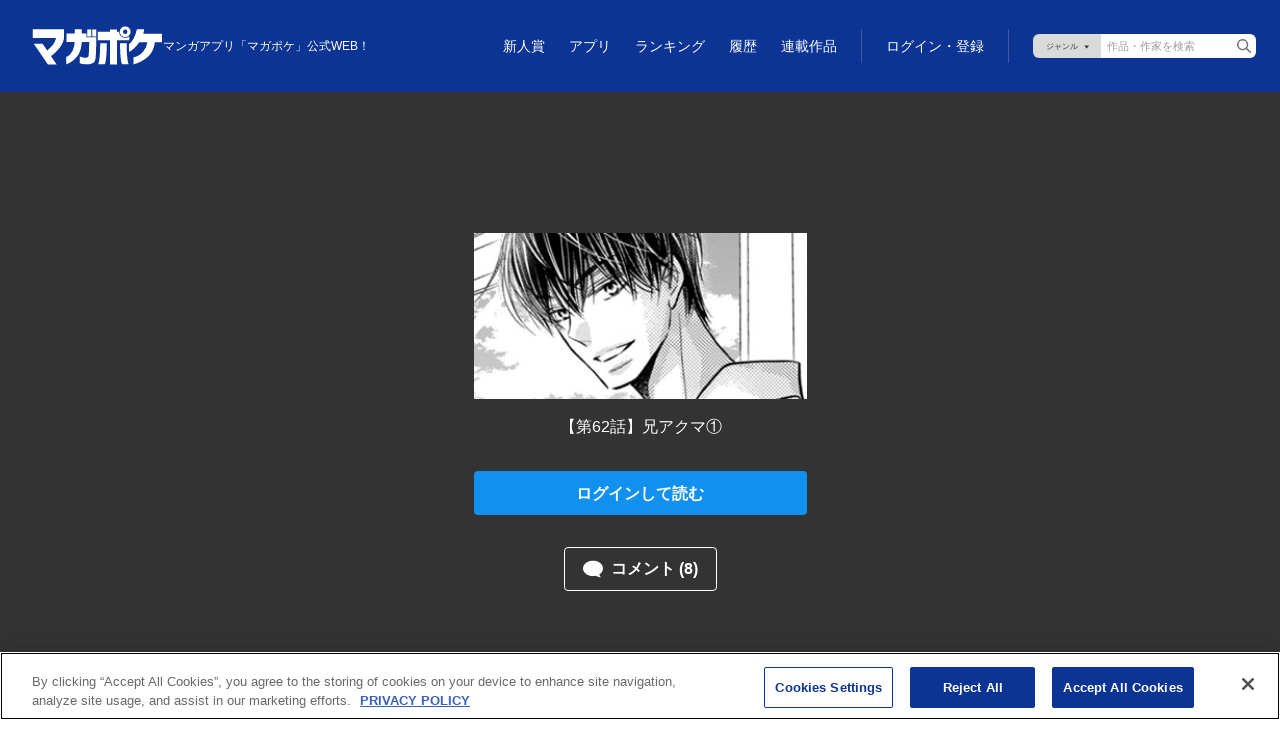

--- FILE ---
content_type: text/html; charset=utf-8
request_url: https://www.google.com/recaptcha/api2/anchor?ar=1&k=6LfMerMqAAAAALJx-63lZvT5jYe9dFDi7nGkXd0x&co=aHR0cHM6Ly9wb2NrZXQuc2hvbmVubWFnYXppbmUuY29tOjQ0Mw..&hl=en&v=PoyoqOPhxBO7pBk68S4YbpHZ&size=invisible&anchor-ms=20000&execute-ms=30000&cb=363y4xwldd82
body_size: 48855
content:
<!DOCTYPE HTML><html dir="ltr" lang="en"><head><meta http-equiv="Content-Type" content="text/html; charset=UTF-8">
<meta http-equiv="X-UA-Compatible" content="IE=edge">
<title>reCAPTCHA</title>
<style type="text/css">
/* cyrillic-ext */
@font-face {
  font-family: 'Roboto';
  font-style: normal;
  font-weight: 400;
  font-stretch: 100%;
  src: url(//fonts.gstatic.com/s/roboto/v48/KFO7CnqEu92Fr1ME7kSn66aGLdTylUAMa3GUBHMdazTgWw.woff2) format('woff2');
  unicode-range: U+0460-052F, U+1C80-1C8A, U+20B4, U+2DE0-2DFF, U+A640-A69F, U+FE2E-FE2F;
}
/* cyrillic */
@font-face {
  font-family: 'Roboto';
  font-style: normal;
  font-weight: 400;
  font-stretch: 100%;
  src: url(//fonts.gstatic.com/s/roboto/v48/KFO7CnqEu92Fr1ME7kSn66aGLdTylUAMa3iUBHMdazTgWw.woff2) format('woff2');
  unicode-range: U+0301, U+0400-045F, U+0490-0491, U+04B0-04B1, U+2116;
}
/* greek-ext */
@font-face {
  font-family: 'Roboto';
  font-style: normal;
  font-weight: 400;
  font-stretch: 100%;
  src: url(//fonts.gstatic.com/s/roboto/v48/KFO7CnqEu92Fr1ME7kSn66aGLdTylUAMa3CUBHMdazTgWw.woff2) format('woff2');
  unicode-range: U+1F00-1FFF;
}
/* greek */
@font-face {
  font-family: 'Roboto';
  font-style: normal;
  font-weight: 400;
  font-stretch: 100%;
  src: url(//fonts.gstatic.com/s/roboto/v48/KFO7CnqEu92Fr1ME7kSn66aGLdTylUAMa3-UBHMdazTgWw.woff2) format('woff2');
  unicode-range: U+0370-0377, U+037A-037F, U+0384-038A, U+038C, U+038E-03A1, U+03A3-03FF;
}
/* math */
@font-face {
  font-family: 'Roboto';
  font-style: normal;
  font-weight: 400;
  font-stretch: 100%;
  src: url(//fonts.gstatic.com/s/roboto/v48/KFO7CnqEu92Fr1ME7kSn66aGLdTylUAMawCUBHMdazTgWw.woff2) format('woff2');
  unicode-range: U+0302-0303, U+0305, U+0307-0308, U+0310, U+0312, U+0315, U+031A, U+0326-0327, U+032C, U+032F-0330, U+0332-0333, U+0338, U+033A, U+0346, U+034D, U+0391-03A1, U+03A3-03A9, U+03B1-03C9, U+03D1, U+03D5-03D6, U+03F0-03F1, U+03F4-03F5, U+2016-2017, U+2034-2038, U+203C, U+2040, U+2043, U+2047, U+2050, U+2057, U+205F, U+2070-2071, U+2074-208E, U+2090-209C, U+20D0-20DC, U+20E1, U+20E5-20EF, U+2100-2112, U+2114-2115, U+2117-2121, U+2123-214F, U+2190, U+2192, U+2194-21AE, U+21B0-21E5, U+21F1-21F2, U+21F4-2211, U+2213-2214, U+2216-22FF, U+2308-230B, U+2310, U+2319, U+231C-2321, U+2336-237A, U+237C, U+2395, U+239B-23B7, U+23D0, U+23DC-23E1, U+2474-2475, U+25AF, U+25B3, U+25B7, U+25BD, U+25C1, U+25CA, U+25CC, U+25FB, U+266D-266F, U+27C0-27FF, U+2900-2AFF, U+2B0E-2B11, U+2B30-2B4C, U+2BFE, U+3030, U+FF5B, U+FF5D, U+1D400-1D7FF, U+1EE00-1EEFF;
}
/* symbols */
@font-face {
  font-family: 'Roboto';
  font-style: normal;
  font-weight: 400;
  font-stretch: 100%;
  src: url(//fonts.gstatic.com/s/roboto/v48/KFO7CnqEu92Fr1ME7kSn66aGLdTylUAMaxKUBHMdazTgWw.woff2) format('woff2');
  unicode-range: U+0001-000C, U+000E-001F, U+007F-009F, U+20DD-20E0, U+20E2-20E4, U+2150-218F, U+2190, U+2192, U+2194-2199, U+21AF, U+21E6-21F0, U+21F3, U+2218-2219, U+2299, U+22C4-22C6, U+2300-243F, U+2440-244A, U+2460-24FF, U+25A0-27BF, U+2800-28FF, U+2921-2922, U+2981, U+29BF, U+29EB, U+2B00-2BFF, U+4DC0-4DFF, U+FFF9-FFFB, U+10140-1018E, U+10190-1019C, U+101A0, U+101D0-101FD, U+102E0-102FB, U+10E60-10E7E, U+1D2C0-1D2D3, U+1D2E0-1D37F, U+1F000-1F0FF, U+1F100-1F1AD, U+1F1E6-1F1FF, U+1F30D-1F30F, U+1F315, U+1F31C, U+1F31E, U+1F320-1F32C, U+1F336, U+1F378, U+1F37D, U+1F382, U+1F393-1F39F, U+1F3A7-1F3A8, U+1F3AC-1F3AF, U+1F3C2, U+1F3C4-1F3C6, U+1F3CA-1F3CE, U+1F3D4-1F3E0, U+1F3ED, U+1F3F1-1F3F3, U+1F3F5-1F3F7, U+1F408, U+1F415, U+1F41F, U+1F426, U+1F43F, U+1F441-1F442, U+1F444, U+1F446-1F449, U+1F44C-1F44E, U+1F453, U+1F46A, U+1F47D, U+1F4A3, U+1F4B0, U+1F4B3, U+1F4B9, U+1F4BB, U+1F4BF, U+1F4C8-1F4CB, U+1F4D6, U+1F4DA, U+1F4DF, U+1F4E3-1F4E6, U+1F4EA-1F4ED, U+1F4F7, U+1F4F9-1F4FB, U+1F4FD-1F4FE, U+1F503, U+1F507-1F50B, U+1F50D, U+1F512-1F513, U+1F53E-1F54A, U+1F54F-1F5FA, U+1F610, U+1F650-1F67F, U+1F687, U+1F68D, U+1F691, U+1F694, U+1F698, U+1F6AD, U+1F6B2, U+1F6B9-1F6BA, U+1F6BC, U+1F6C6-1F6CF, U+1F6D3-1F6D7, U+1F6E0-1F6EA, U+1F6F0-1F6F3, U+1F6F7-1F6FC, U+1F700-1F7FF, U+1F800-1F80B, U+1F810-1F847, U+1F850-1F859, U+1F860-1F887, U+1F890-1F8AD, U+1F8B0-1F8BB, U+1F8C0-1F8C1, U+1F900-1F90B, U+1F93B, U+1F946, U+1F984, U+1F996, U+1F9E9, U+1FA00-1FA6F, U+1FA70-1FA7C, U+1FA80-1FA89, U+1FA8F-1FAC6, U+1FACE-1FADC, U+1FADF-1FAE9, U+1FAF0-1FAF8, U+1FB00-1FBFF;
}
/* vietnamese */
@font-face {
  font-family: 'Roboto';
  font-style: normal;
  font-weight: 400;
  font-stretch: 100%;
  src: url(//fonts.gstatic.com/s/roboto/v48/KFO7CnqEu92Fr1ME7kSn66aGLdTylUAMa3OUBHMdazTgWw.woff2) format('woff2');
  unicode-range: U+0102-0103, U+0110-0111, U+0128-0129, U+0168-0169, U+01A0-01A1, U+01AF-01B0, U+0300-0301, U+0303-0304, U+0308-0309, U+0323, U+0329, U+1EA0-1EF9, U+20AB;
}
/* latin-ext */
@font-face {
  font-family: 'Roboto';
  font-style: normal;
  font-weight: 400;
  font-stretch: 100%;
  src: url(//fonts.gstatic.com/s/roboto/v48/KFO7CnqEu92Fr1ME7kSn66aGLdTylUAMa3KUBHMdazTgWw.woff2) format('woff2');
  unicode-range: U+0100-02BA, U+02BD-02C5, U+02C7-02CC, U+02CE-02D7, U+02DD-02FF, U+0304, U+0308, U+0329, U+1D00-1DBF, U+1E00-1E9F, U+1EF2-1EFF, U+2020, U+20A0-20AB, U+20AD-20C0, U+2113, U+2C60-2C7F, U+A720-A7FF;
}
/* latin */
@font-face {
  font-family: 'Roboto';
  font-style: normal;
  font-weight: 400;
  font-stretch: 100%;
  src: url(//fonts.gstatic.com/s/roboto/v48/KFO7CnqEu92Fr1ME7kSn66aGLdTylUAMa3yUBHMdazQ.woff2) format('woff2');
  unicode-range: U+0000-00FF, U+0131, U+0152-0153, U+02BB-02BC, U+02C6, U+02DA, U+02DC, U+0304, U+0308, U+0329, U+2000-206F, U+20AC, U+2122, U+2191, U+2193, U+2212, U+2215, U+FEFF, U+FFFD;
}
/* cyrillic-ext */
@font-face {
  font-family: 'Roboto';
  font-style: normal;
  font-weight: 500;
  font-stretch: 100%;
  src: url(//fonts.gstatic.com/s/roboto/v48/KFO7CnqEu92Fr1ME7kSn66aGLdTylUAMa3GUBHMdazTgWw.woff2) format('woff2');
  unicode-range: U+0460-052F, U+1C80-1C8A, U+20B4, U+2DE0-2DFF, U+A640-A69F, U+FE2E-FE2F;
}
/* cyrillic */
@font-face {
  font-family: 'Roboto';
  font-style: normal;
  font-weight: 500;
  font-stretch: 100%;
  src: url(//fonts.gstatic.com/s/roboto/v48/KFO7CnqEu92Fr1ME7kSn66aGLdTylUAMa3iUBHMdazTgWw.woff2) format('woff2');
  unicode-range: U+0301, U+0400-045F, U+0490-0491, U+04B0-04B1, U+2116;
}
/* greek-ext */
@font-face {
  font-family: 'Roboto';
  font-style: normal;
  font-weight: 500;
  font-stretch: 100%;
  src: url(//fonts.gstatic.com/s/roboto/v48/KFO7CnqEu92Fr1ME7kSn66aGLdTylUAMa3CUBHMdazTgWw.woff2) format('woff2');
  unicode-range: U+1F00-1FFF;
}
/* greek */
@font-face {
  font-family: 'Roboto';
  font-style: normal;
  font-weight: 500;
  font-stretch: 100%;
  src: url(//fonts.gstatic.com/s/roboto/v48/KFO7CnqEu92Fr1ME7kSn66aGLdTylUAMa3-UBHMdazTgWw.woff2) format('woff2');
  unicode-range: U+0370-0377, U+037A-037F, U+0384-038A, U+038C, U+038E-03A1, U+03A3-03FF;
}
/* math */
@font-face {
  font-family: 'Roboto';
  font-style: normal;
  font-weight: 500;
  font-stretch: 100%;
  src: url(//fonts.gstatic.com/s/roboto/v48/KFO7CnqEu92Fr1ME7kSn66aGLdTylUAMawCUBHMdazTgWw.woff2) format('woff2');
  unicode-range: U+0302-0303, U+0305, U+0307-0308, U+0310, U+0312, U+0315, U+031A, U+0326-0327, U+032C, U+032F-0330, U+0332-0333, U+0338, U+033A, U+0346, U+034D, U+0391-03A1, U+03A3-03A9, U+03B1-03C9, U+03D1, U+03D5-03D6, U+03F0-03F1, U+03F4-03F5, U+2016-2017, U+2034-2038, U+203C, U+2040, U+2043, U+2047, U+2050, U+2057, U+205F, U+2070-2071, U+2074-208E, U+2090-209C, U+20D0-20DC, U+20E1, U+20E5-20EF, U+2100-2112, U+2114-2115, U+2117-2121, U+2123-214F, U+2190, U+2192, U+2194-21AE, U+21B0-21E5, U+21F1-21F2, U+21F4-2211, U+2213-2214, U+2216-22FF, U+2308-230B, U+2310, U+2319, U+231C-2321, U+2336-237A, U+237C, U+2395, U+239B-23B7, U+23D0, U+23DC-23E1, U+2474-2475, U+25AF, U+25B3, U+25B7, U+25BD, U+25C1, U+25CA, U+25CC, U+25FB, U+266D-266F, U+27C0-27FF, U+2900-2AFF, U+2B0E-2B11, U+2B30-2B4C, U+2BFE, U+3030, U+FF5B, U+FF5D, U+1D400-1D7FF, U+1EE00-1EEFF;
}
/* symbols */
@font-face {
  font-family: 'Roboto';
  font-style: normal;
  font-weight: 500;
  font-stretch: 100%;
  src: url(//fonts.gstatic.com/s/roboto/v48/KFO7CnqEu92Fr1ME7kSn66aGLdTylUAMaxKUBHMdazTgWw.woff2) format('woff2');
  unicode-range: U+0001-000C, U+000E-001F, U+007F-009F, U+20DD-20E0, U+20E2-20E4, U+2150-218F, U+2190, U+2192, U+2194-2199, U+21AF, U+21E6-21F0, U+21F3, U+2218-2219, U+2299, U+22C4-22C6, U+2300-243F, U+2440-244A, U+2460-24FF, U+25A0-27BF, U+2800-28FF, U+2921-2922, U+2981, U+29BF, U+29EB, U+2B00-2BFF, U+4DC0-4DFF, U+FFF9-FFFB, U+10140-1018E, U+10190-1019C, U+101A0, U+101D0-101FD, U+102E0-102FB, U+10E60-10E7E, U+1D2C0-1D2D3, U+1D2E0-1D37F, U+1F000-1F0FF, U+1F100-1F1AD, U+1F1E6-1F1FF, U+1F30D-1F30F, U+1F315, U+1F31C, U+1F31E, U+1F320-1F32C, U+1F336, U+1F378, U+1F37D, U+1F382, U+1F393-1F39F, U+1F3A7-1F3A8, U+1F3AC-1F3AF, U+1F3C2, U+1F3C4-1F3C6, U+1F3CA-1F3CE, U+1F3D4-1F3E0, U+1F3ED, U+1F3F1-1F3F3, U+1F3F5-1F3F7, U+1F408, U+1F415, U+1F41F, U+1F426, U+1F43F, U+1F441-1F442, U+1F444, U+1F446-1F449, U+1F44C-1F44E, U+1F453, U+1F46A, U+1F47D, U+1F4A3, U+1F4B0, U+1F4B3, U+1F4B9, U+1F4BB, U+1F4BF, U+1F4C8-1F4CB, U+1F4D6, U+1F4DA, U+1F4DF, U+1F4E3-1F4E6, U+1F4EA-1F4ED, U+1F4F7, U+1F4F9-1F4FB, U+1F4FD-1F4FE, U+1F503, U+1F507-1F50B, U+1F50D, U+1F512-1F513, U+1F53E-1F54A, U+1F54F-1F5FA, U+1F610, U+1F650-1F67F, U+1F687, U+1F68D, U+1F691, U+1F694, U+1F698, U+1F6AD, U+1F6B2, U+1F6B9-1F6BA, U+1F6BC, U+1F6C6-1F6CF, U+1F6D3-1F6D7, U+1F6E0-1F6EA, U+1F6F0-1F6F3, U+1F6F7-1F6FC, U+1F700-1F7FF, U+1F800-1F80B, U+1F810-1F847, U+1F850-1F859, U+1F860-1F887, U+1F890-1F8AD, U+1F8B0-1F8BB, U+1F8C0-1F8C1, U+1F900-1F90B, U+1F93B, U+1F946, U+1F984, U+1F996, U+1F9E9, U+1FA00-1FA6F, U+1FA70-1FA7C, U+1FA80-1FA89, U+1FA8F-1FAC6, U+1FACE-1FADC, U+1FADF-1FAE9, U+1FAF0-1FAF8, U+1FB00-1FBFF;
}
/* vietnamese */
@font-face {
  font-family: 'Roboto';
  font-style: normal;
  font-weight: 500;
  font-stretch: 100%;
  src: url(//fonts.gstatic.com/s/roboto/v48/KFO7CnqEu92Fr1ME7kSn66aGLdTylUAMa3OUBHMdazTgWw.woff2) format('woff2');
  unicode-range: U+0102-0103, U+0110-0111, U+0128-0129, U+0168-0169, U+01A0-01A1, U+01AF-01B0, U+0300-0301, U+0303-0304, U+0308-0309, U+0323, U+0329, U+1EA0-1EF9, U+20AB;
}
/* latin-ext */
@font-face {
  font-family: 'Roboto';
  font-style: normal;
  font-weight: 500;
  font-stretch: 100%;
  src: url(//fonts.gstatic.com/s/roboto/v48/KFO7CnqEu92Fr1ME7kSn66aGLdTylUAMa3KUBHMdazTgWw.woff2) format('woff2');
  unicode-range: U+0100-02BA, U+02BD-02C5, U+02C7-02CC, U+02CE-02D7, U+02DD-02FF, U+0304, U+0308, U+0329, U+1D00-1DBF, U+1E00-1E9F, U+1EF2-1EFF, U+2020, U+20A0-20AB, U+20AD-20C0, U+2113, U+2C60-2C7F, U+A720-A7FF;
}
/* latin */
@font-face {
  font-family: 'Roboto';
  font-style: normal;
  font-weight: 500;
  font-stretch: 100%;
  src: url(//fonts.gstatic.com/s/roboto/v48/KFO7CnqEu92Fr1ME7kSn66aGLdTylUAMa3yUBHMdazQ.woff2) format('woff2');
  unicode-range: U+0000-00FF, U+0131, U+0152-0153, U+02BB-02BC, U+02C6, U+02DA, U+02DC, U+0304, U+0308, U+0329, U+2000-206F, U+20AC, U+2122, U+2191, U+2193, U+2212, U+2215, U+FEFF, U+FFFD;
}
/* cyrillic-ext */
@font-face {
  font-family: 'Roboto';
  font-style: normal;
  font-weight: 900;
  font-stretch: 100%;
  src: url(//fonts.gstatic.com/s/roboto/v48/KFO7CnqEu92Fr1ME7kSn66aGLdTylUAMa3GUBHMdazTgWw.woff2) format('woff2');
  unicode-range: U+0460-052F, U+1C80-1C8A, U+20B4, U+2DE0-2DFF, U+A640-A69F, U+FE2E-FE2F;
}
/* cyrillic */
@font-face {
  font-family: 'Roboto';
  font-style: normal;
  font-weight: 900;
  font-stretch: 100%;
  src: url(//fonts.gstatic.com/s/roboto/v48/KFO7CnqEu92Fr1ME7kSn66aGLdTylUAMa3iUBHMdazTgWw.woff2) format('woff2');
  unicode-range: U+0301, U+0400-045F, U+0490-0491, U+04B0-04B1, U+2116;
}
/* greek-ext */
@font-face {
  font-family: 'Roboto';
  font-style: normal;
  font-weight: 900;
  font-stretch: 100%;
  src: url(//fonts.gstatic.com/s/roboto/v48/KFO7CnqEu92Fr1ME7kSn66aGLdTylUAMa3CUBHMdazTgWw.woff2) format('woff2');
  unicode-range: U+1F00-1FFF;
}
/* greek */
@font-face {
  font-family: 'Roboto';
  font-style: normal;
  font-weight: 900;
  font-stretch: 100%;
  src: url(//fonts.gstatic.com/s/roboto/v48/KFO7CnqEu92Fr1ME7kSn66aGLdTylUAMa3-UBHMdazTgWw.woff2) format('woff2');
  unicode-range: U+0370-0377, U+037A-037F, U+0384-038A, U+038C, U+038E-03A1, U+03A3-03FF;
}
/* math */
@font-face {
  font-family: 'Roboto';
  font-style: normal;
  font-weight: 900;
  font-stretch: 100%;
  src: url(//fonts.gstatic.com/s/roboto/v48/KFO7CnqEu92Fr1ME7kSn66aGLdTylUAMawCUBHMdazTgWw.woff2) format('woff2');
  unicode-range: U+0302-0303, U+0305, U+0307-0308, U+0310, U+0312, U+0315, U+031A, U+0326-0327, U+032C, U+032F-0330, U+0332-0333, U+0338, U+033A, U+0346, U+034D, U+0391-03A1, U+03A3-03A9, U+03B1-03C9, U+03D1, U+03D5-03D6, U+03F0-03F1, U+03F4-03F5, U+2016-2017, U+2034-2038, U+203C, U+2040, U+2043, U+2047, U+2050, U+2057, U+205F, U+2070-2071, U+2074-208E, U+2090-209C, U+20D0-20DC, U+20E1, U+20E5-20EF, U+2100-2112, U+2114-2115, U+2117-2121, U+2123-214F, U+2190, U+2192, U+2194-21AE, U+21B0-21E5, U+21F1-21F2, U+21F4-2211, U+2213-2214, U+2216-22FF, U+2308-230B, U+2310, U+2319, U+231C-2321, U+2336-237A, U+237C, U+2395, U+239B-23B7, U+23D0, U+23DC-23E1, U+2474-2475, U+25AF, U+25B3, U+25B7, U+25BD, U+25C1, U+25CA, U+25CC, U+25FB, U+266D-266F, U+27C0-27FF, U+2900-2AFF, U+2B0E-2B11, U+2B30-2B4C, U+2BFE, U+3030, U+FF5B, U+FF5D, U+1D400-1D7FF, U+1EE00-1EEFF;
}
/* symbols */
@font-face {
  font-family: 'Roboto';
  font-style: normal;
  font-weight: 900;
  font-stretch: 100%;
  src: url(//fonts.gstatic.com/s/roboto/v48/KFO7CnqEu92Fr1ME7kSn66aGLdTylUAMaxKUBHMdazTgWw.woff2) format('woff2');
  unicode-range: U+0001-000C, U+000E-001F, U+007F-009F, U+20DD-20E0, U+20E2-20E4, U+2150-218F, U+2190, U+2192, U+2194-2199, U+21AF, U+21E6-21F0, U+21F3, U+2218-2219, U+2299, U+22C4-22C6, U+2300-243F, U+2440-244A, U+2460-24FF, U+25A0-27BF, U+2800-28FF, U+2921-2922, U+2981, U+29BF, U+29EB, U+2B00-2BFF, U+4DC0-4DFF, U+FFF9-FFFB, U+10140-1018E, U+10190-1019C, U+101A0, U+101D0-101FD, U+102E0-102FB, U+10E60-10E7E, U+1D2C0-1D2D3, U+1D2E0-1D37F, U+1F000-1F0FF, U+1F100-1F1AD, U+1F1E6-1F1FF, U+1F30D-1F30F, U+1F315, U+1F31C, U+1F31E, U+1F320-1F32C, U+1F336, U+1F378, U+1F37D, U+1F382, U+1F393-1F39F, U+1F3A7-1F3A8, U+1F3AC-1F3AF, U+1F3C2, U+1F3C4-1F3C6, U+1F3CA-1F3CE, U+1F3D4-1F3E0, U+1F3ED, U+1F3F1-1F3F3, U+1F3F5-1F3F7, U+1F408, U+1F415, U+1F41F, U+1F426, U+1F43F, U+1F441-1F442, U+1F444, U+1F446-1F449, U+1F44C-1F44E, U+1F453, U+1F46A, U+1F47D, U+1F4A3, U+1F4B0, U+1F4B3, U+1F4B9, U+1F4BB, U+1F4BF, U+1F4C8-1F4CB, U+1F4D6, U+1F4DA, U+1F4DF, U+1F4E3-1F4E6, U+1F4EA-1F4ED, U+1F4F7, U+1F4F9-1F4FB, U+1F4FD-1F4FE, U+1F503, U+1F507-1F50B, U+1F50D, U+1F512-1F513, U+1F53E-1F54A, U+1F54F-1F5FA, U+1F610, U+1F650-1F67F, U+1F687, U+1F68D, U+1F691, U+1F694, U+1F698, U+1F6AD, U+1F6B2, U+1F6B9-1F6BA, U+1F6BC, U+1F6C6-1F6CF, U+1F6D3-1F6D7, U+1F6E0-1F6EA, U+1F6F0-1F6F3, U+1F6F7-1F6FC, U+1F700-1F7FF, U+1F800-1F80B, U+1F810-1F847, U+1F850-1F859, U+1F860-1F887, U+1F890-1F8AD, U+1F8B0-1F8BB, U+1F8C0-1F8C1, U+1F900-1F90B, U+1F93B, U+1F946, U+1F984, U+1F996, U+1F9E9, U+1FA00-1FA6F, U+1FA70-1FA7C, U+1FA80-1FA89, U+1FA8F-1FAC6, U+1FACE-1FADC, U+1FADF-1FAE9, U+1FAF0-1FAF8, U+1FB00-1FBFF;
}
/* vietnamese */
@font-face {
  font-family: 'Roboto';
  font-style: normal;
  font-weight: 900;
  font-stretch: 100%;
  src: url(//fonts.gstatic.com/s/roboto/v48/KFO7CnqEu92Fr1ME7kSn66aGLdTylUAMa3OUBHMdazTgWw.woff2) format('woff2');
  unicode-range: U+0102-0103, U+0110-0111, U+0128-0129, U+0168-0169, U+01A0-01A1, U+01AF-01B0, U+0300-0301, U+0303-0304, U+0308-0309, U+0323, U+0329, U+1EA0-1EF9, U+20AB;
}
/* latin-ext */
@font-face {
  font-family: 'Roboto';
  font-style: normal;
  font-weight: 900;
  font-stretch: 100%;
  src: url(//fonts.gstatic.com/s/roboto/v48/KFO7CnqEu92Fr1ME7kSn66aGLdTylUAMa3KUBHMdazTgWw.woff2) format('woff2');
  unicode-range: U+0100-02BA, U+02BD-02C5, U+02C7-02CC, U+02CE-02D7, U+02DD-02FF, U+0304, U+0308, U+0329, U+1D00-1DBF, U+1E00-1E9F, U+1EF2-1EFF, U+2020, U+20A0-20AB, U+20AD-20C0, U+2113, U+2C60-2C7F, U+A720-A7FF;
}
/* latin */
@font-face {
  font-family: 'Roboto';
  font-style: normal;
  font-weight: 900;
  font-stretch: 100%;
  src: url(//fonts.gstatic.com/s/roboto/v48/KFO7CnqEu92Fr1ME7kSn66aGLdTylUAMa3yUBHMdazQ.woff2) format('woff2');
  unicode-range: U+0000-00FF, U+0131, U+0152-0153, U+02BB-02BC, U+02C6, U+02DA, U+02DC, U+0304, U+0308, U+0329, U+2000-206F, U+20AC, U+2122, U+2191, U+2193, U+2212, U+2215, U+FEFF, U+FFFD;
}

</style>
<link rel="stylesheet" type="text/css" href="https://www.gstatic.com/recaptcha/releases/PoyoqOPhxBO7pBk68S4YbpHZ/styles__ltr.css">
<script nonce="DkY-6WL7X7sUpeGSz8TsYA" type="text/javascript">window['__recaptcha_api'] = 'https://www.google.com/recaptcha/api2/';</script>
<script type="text/javascript" src="https://www.gstatic.com/recaptcha/releases/PoyoqOPhxBO7pBk68S4YbpHZ/recaptcha__en.js" nonce="DkY-6WL7X7sUpeGSz8TsYA">
      
    </script></head>
<body><div id="rc-anchor-alert" class="rc-anchor-alert"></div>
<input type="hidden" id="recaptcha-token" value="[base64]">
<script type="text/javascript" nonce="DkY-6WL7X7sUpeGSz8TsYA">
      recaptcha.anchor.Main.init("[\x22ainput\x22,[\x22bgdata\x22,\x22\x22,\[base64]/[base64]/[base64]/ZyhXLGgpOnEoW04sMjEsbF0sVywwKSxoKSxmYWxzZSxmYWxzZSl9Y2F0Y2goayl7RygzNTgsVyk/[base64]/[base64]/[base64]/[base64]/[base64]/[base64]/[base64]/bmV3IEJbT10oRFswXSk6dz09Mj9uZXcgQltPXShEWzBdLERbMV0pOnc9PTM/bmV3IEJbT10oRFswXSxEWzFdLERbMl0pOnc9PTQ/[base64]/[base64]/[base64]/[base64]/[base64]\\u003d\x22,\[base64]\x22,\x22wpcnwoHDtMOCwpzDnMK3LsK/GCUkaVVfXMOKw5lPw5oswpMqwp7CpyIubXZKZ8K/O8K1WljCqMOGcG9QwpHCscOswpbCgmHDp3nCmsOhwq/CgMKFw4M+wpPDj8Oew6XCihtmFsKqwrbDvcKRw4w0aMOOw7fChcOQwrYzEMOtLyLCt18fwqLCp8OREX/Duy19w5hvdAd4aWjCusOgXCM+w5l2wpMCVCBdblsqw4jDosK4wqF/[base64]/DvcOgdcOnw5TDuC3ClcO1wo4WGsO/MzTCksOhA2ZgHcOTw6TCmQzDiMOwBE4AwpnDumbCucOswrzDq8OXbxbDh8KNwoTCvHvCiXYcw6rDusK5wroyw7Q+wqzCrsKHwqjDrVfDlcKpwpnDn3h7wqhpw7Mrw5nDusKjesKBw58TMsOMX8KPeA/CjMK1wpATw7fCthfCmDoBSAzCniEbwoLDgDYRdyfCoS7Cp8ODdsKRwo8aQQzDh8KnEWg5w6DCm8O0w4TCtMKEbsOwwpFlHFvCucOebmMyw4rCrl7ChcKCw6LDvWzDr3/Cg8KhdWdyO8Kuw7weBkHDo8K6wr4eCmDCvsKDeMKQDj4IDsK/[base64]/CqMO2NMOew5ljw5ENw7ICbExUZhvDsDtsYsKkwoh4djzDqcOXYk9kw6NhQcO2KMO0ZxIkw7MxJ8Omw5bClsKtXQ/[base64]/DvMOBwrtzDMOtO8O0L8O4TcKjwoUBw6QtAcOww5Qbwo/DjHwMLsOIZsO4F8KNJgPCoMKCDQHCu8KmwrrCsVTClSt3dsOGwq/Cth00cwRcwojCl8O+wqsOw7MwwovCgzASw5nDpcOnwqhcMV/DpMKoD2l1P1DDq8Kvw7tPw4t7SMOTfULCqWQDZ8K5w5bDgE9UEHpUw47CkjkhwqAEwr3CtTPDt1pjFsKud2HCqMK3wqkBSwnDgxPDvxpxwrnDkMK6UcKRw4VRw5zCqMKQHFx3EcOmw6nCt8K9cMKKUGjDv3MXRMKsw6TCuB1vw74QwokTVUnDkMOSVD/[base64]/[base64]/w7jDvQd8wr7DpcOjwpcfw63CsMOGw5zCusKhO8KpWmhwScK9wpoKGGrCosK8w4rCqW3DvcKJw73CjMKTEkh/awnCvCXCmMKBBQvDhiLClhvDuMOWwqpbwoZpw6zCpMK0wprCm8KsfHvCqcKRw5JXGlw3woA/YMO1KsKSKcKIwpVJwoDDmMOGw6dcVcKlwq/[base64]/[base64]/CkMKuEnJlw4jDlMO1w7TDjcOULm8FYsODw6hdMklQwpIPBMOIUcKQw6JUesKNCDkGQcK9FMKFw5vDrsKGw6tzSsKIIErCvcOZJkXCtcKcwqHDsW/CrsOYck4GMMKzw6HDgy1Nw5jCtMOfC8OCwph5PsKXZ1fCj8K9wr3CqgfCmUAwwpkAQFBIw5HCvg5/w597w7zCvcKpw6rDusO5VWZowoFJwpRZAsKtRG7ChgXCpglYw73CksOYHsKQTl9nwo5zwoPCjBQ/aDIeCTlIw4vDhcKdesOkwozCnsOfNi8pcDlXMVXDgyHDusOGX2nCgsOABsKIE8K6w4EMw4NJw5DDu2M7fcOYwq4wC8O/w5/[base64]/CslXCgBrCpjRXw5Zkw5EdBsOHwrXDoz4OH141w4soYxJBw43Dm2Rtw5F6w6hVwrspM8OEe2NtwqjDp1jDnMKKwrXCtsO7wpJOJHbDskknw5zCmsO0woo0wqEOwpHDtFnDrGPCuMOSVsKPwrdKYDYyU8K7eMKeTDp0Ol9XZcOwLcOeUcOfw7kDDEFSwq/CqsOCScKGQsOkwq7Cq8OgwpnCtHnDtV4tX8OWfcO8HsORCsOlB8K9wpsewrdIw4XDlMOlOj1EZsO6w7bCuizCv0B4N8KpBDwgEwnDr3EbAWvDliXDrsOkwo/CjkBEwrvCuQcvXExeesKpwpgew4Baw79HPmjCrnofwpNHOx3Cpw/DqCbDqcOhw7/CoC1uMsO3woDDk8O1Pl8LDGphwo06OcO+wobCon1XwqBAaxg/w5BLw6jCozxcQjFaw7gaaMO+KsKCwobDj8Kxw4Jhw7/CulfDocO2wr8ZL8O1wo5Hw7x4ElBLwrsmScK3XDzCr8O/CMO6T8K1BcO4BMO1RD7CnsOnGMO+w6EkeTN3wonChGPDgyHDncOgBjjDk0cPwqZXHMKpwog5w5FXYMKlH8O6CCo1HCEgw6IYw6rDlxjDgHM/[base64]/DssO+TsK/[base64]/bCfDm0k1w4wgwotAw6nCk2nCvMOlUUNkDsKjCXlrNUTDlgxsDMK4w4ZzaMKISBTDlCEycz/Do8KiwpbDiMOIw4DDijfDhcKQAGHChMOSw7vDpcKLw7FHS3NFw7NLC8KAwopuwq0DdMKDcQPCvMOjw67Dq8KUwrvDjj0hw5sEYsK5w6rCvgbCtsOEA8OEwpxhw7kdw6tlwqBnXmjDqkAow60NTcOEw7NIPMKxUcO0MTRgw43DnAnCk3/CqnrDsk7CrULDkgcueHfCjH/Cs0l/acKrwrcJwr4qwp5gwpdmw6dPXsOcOzrDlm5/NMKew6IYXARbwrdaMsKwwolaw4LCs8OowphFCMO7woABFMKgwqLDr8KFw5jCjTRqwobCozcyA8KqK8KsXsO6w4pGwoEEw4lnFV/[base64]/DtsKRwqMyw6/DhlguJMK6wr3CgRXCsVdowqzDvcOlw5LCkcOJw6V8V8OieHg2VMOaV3hOMwFfw4zDtwNBwpVNw4Fnw7fDhSBrw5/CpAgawrFdwqVfdAzDg8OywrVDw516Oh5mw4w6w6jDhsKbFABuLlbDiGbCpcKkwpTDrS0gw6oUw5/DrB3DuMK+w5bChFhAw41kwpEJcMKKwpPDniLDikYyZF1gwprCoCbDvBbCmgN8wqzClynCtUI/[base64]/DqsKowqTCqMOWcRbCjX7Cml0TwrbDisK+E8KDdsKtw7pywrLDqcOGwroKw5fCl8Kkw7vCtzDDkWRTUcOfwrJIPV3Cj8KUw4HCqsOpwqzCn1jCocOAw4PCswnDo8K9w5bCusK/w7VRGRoUBsOEwrwuwpl5K8OKNDQsQMKIC3LCg8KEFsKUw4TCsirCpD1eTmBxwovDlC4deXHCqsOiHi7DlMOfw70oNU/CnTrDncKkw7MZw6TCtMObYADCmcOzw7gWL8OWwrfDscKZAiUmSlbDvm8owrxJIcKkAMOWwqUywqYow7jCgMOhFMKywrxIwqvCiMODwrYRw4TCs0vDhcOKB31EwqjCjWc/JsKnQcKTw5/[base64]/[base64]/CtsKiTMKow6TDs1N0wohjw5wOwqTCssK3w7hSc0jDpzPDqiTCmMKOUcKvw5sQw6LCuMOkJQvCj1XCg3bCmGrCssOiWsOAdcK/flLDosKnw5DCjMOXS8KZw5rDtcO7D8ONH8K4F8KSw4tBTsKeHMO/w53Di8KYwrsrwrBhwqBKw7MCw6nDrsKlw43DlsKSbitzCQsWNUcqwoUZw6vDicOsw7fDmHDCo8OqMgo7wol4EWc/[base64]/[base64]/CvsOEwpAjw6lUHDTDtMKowpUSw7MiEsKhw63DpsOrwr3ChgNywqLCv8KtDsOdwofDkcO1w5Bjw77CnMKuw4RYwqvCk8OXw4Z3w6LCmUoUwrfCvsK3wrdgw7YLwqg1NcK2UyjDvEjDncKowoBCwq3DqsOKV1rCn8KdwrbCiFVpO8Kfw7ZSwrfCtcKubMKxFx3CuizCul/DnkEjF8KoPxfClMKFwoxuwpE6aMOAw7LChw3Cr8O6dR3DrGAaNcOkdcK8GT/CihPCoyPCm2dBIcKRwpDDtWFVAnF7bDJYAENmw4JcEizDkA/DhcKZw4DDhz8wdwHDuh1zMUXCuMOlw6gXVcKOT18Twr1WUEtxw57DscO+w6PCuF0JwoxvVBkzwqxDw6zChBF7woNDG8KiwpjCucOIw5MIw7lVN8OzwpnDocOlFcK7woHDoV3DhxbCncOuwpPDnwsQag9kwq/DmyvDs8KgFiLClgpmw5TDmTrCjgEXw6JXwrPDgMOcwpxyw4jCgDfDpcK/wo0iDhQtwoZzdMKNw4TCr13DrHPCpA/[base64]/[base64]/wpdXeB3DuQnCuU7CrTvDs8Kcw4M3ScKmwpVWacKQFcO2BcOfw4TDosK+w5oPwqdIw57CmW0ww5N/wpXDjS8gf8OtfMOXw7bDksOHegM4wq7DpRtNY05DFgfDisKeCcKKY3cwdMKtcsKcwqzDrcO5w4vDmsO1QEHCnMOGccOiw7vDgsOKI0PDk2Q1w4/DlMKreiTCucOAwpnDn1XCv8OCbcOof8OdQ8KjwpDCrcOKIcO2wopDwoFaf8Kzw7wcwrFLPXhTw6UiwpTDnsOywpFbwonCqMOrw6FvwoPDvnvDjMKMwrDDl2RMaMKjw4vDinhow69+asOZwr0RIMKIIzdrw5YyZcKzPh4Fw6dIw6Ewwp1hZWEDPB/CvsOwcQPCiTAjw6fDl8Kgw6zDn1jCtk3CmMKmw58Gw47Dnk9QOsK8w5QkwonDiE7DkETClcOkw7rCrEjCksOdwpXCvlzDmcOPwpnCqMKmwoXDu2UAVsO5w4Qkw5/Dp8OKZF3DscO+cC7CrTHCmThxwoTCtxjDmkjDncKoHk3CpMKRw71AWMKWSlAxFFfDu3MMw79uVUfCnkTDpsOtwr4iwqIRwqZEAcOTwq5/H8KpwqkDSTkYw6HDg8OmI8KQVjchw5B3R8KMwrhBPwxCw7HDrcOUw6MbYU/Cv8OdF8O/wprDhcKBw6fDsTTCpsK+ABLDtEzCo1fDgzpvcsKuwp7Cgi/[base64]/w4nCscO3wrBSGDpafFLDrkvDu3TCtMOqwoZ6RsO+w5vCrH8EYGDDsnHCm8K6w7fDvG8Aw43CsMOKYsONLUI9w63CjmAxwoVtScOIwp/CrmrCvsKLwp1eQ8Oqw47CgTfDiC/DhsK7FCllwq0iNGdjHMKewrV0DiDCmcOvwqMAwpPDgMOoOUwmwr5nw5jDnMKWWlEGSMKQY0k/wo1MwrvDgVQ0LcOQw6EJBmxfAyt/MllMwrUxfsKDNsO1RifCh8OWb2vDnFLDvsKCOsOAdHVURMK/w6l8TcKWbxPDmMKGYcKLw6ENwqU7WiTDg8OcdcOhSXDCscO7w7Uqw6Yiw7bCosOSw5tDSWMWTMKiw6gYM8OUwp4KwqcIwr9lGMKMVlDCt8OYO8K9WsOnOwXCh8O0wqXCk8OaYllHw5DDkAo1Hi/[base64]/KcK6EsOXw7DDlcOyDMO/w4TDknNVOsKdcG4PAcKxwqB6PWvDv8Kqwq4MFkVnwpRkacOywrNZWcOcwqfDl0AEe3cUw4kAwr4TDXAUWcOQTcKfJA/[base64]/[base64]/CoRAkd8KBwrbCggxow4zDgSrChcOfwpXDsDbDv8KKMcKKw7LCni7DjcONw4/Dj2nClxp0woEXwqISAHXCvMOCw6PDoMKwV8OdGg3CjcOYeyMCw5QfHG/DkgDCvGY+CcO4SwLDtELCkcKhwr/CvcK1WEY8w6PDscKDwo81w6ZuwqrDsgnCq8O/w4FCw4xFw4Exwpk0HMKYF1fDqMO3w7HDiMOWBcOew43DpTNRQsKiIizCvWNQccK/CsOfw6JUYnp4wpkXwqPDjMOBGy/[base64]/[base64]/LADDkF9Hw5NgworDliVzwpnDr8KmwobDlCoPFsOaw7sFZGsCw7tBw4t1C8KGa8KIw7jCtCkTXMK4KX/ClQYzw4BqTVnCo8K0wokLw7LCocKwHXVUwpsDSkYowqFhFsO4wrVRasOKwqfCo29owrvDlsKmw7wVc1R4JcO7Chd1wp5/MsKVw7LCvMKuw6g0wrfDr0FFwrl0wpl8QxpbPsOfLmPDojDCgMOrw4cXw7lPw5xecFJdAsK1DCjChMKDc8OcCUFdQw7DjFFHwqXCi3N5GsKtw7Q1wrAcw49pw5BPPUk/XsKgQMK6wppAwrogw4fDjcKFTcKYwoled0swVMOcw75TVVEzZg9kwpTDqcORTMOvJ8OkTSvDjS/CqsOGEMKEKhxkw7XDtMKtaMO/wpkqbcKcPl7CtcOAw5/CkEbCuDJTw7LCiMOWw7kvYFNzbsK7CyzCvznCsmAZwqLDrcOow6fDvR7DmXBeJkRKRsKKw6k4H8OAw6V6wp9RL8ObwpLDiMOpw6I2w43ChiRkIC7ChsOfw6hkVcKkw5rDmsK0w7PCnhwBwrE7X3QWGyg1w4B6wpFmw5VaIcKSH8O8w4LDoEdJPsKTw73Dl8OfFnJTw5/Cn2DDqFfDkQbCoMKNWRRHE8O8YcOBw6Fxw5fCqXfCrsOmw5jCnsOzw5cWYUhZbsKNegfCkMODBWIjwr8xwrHDqsKIw7/CpMOxwqfClQ8jw7HCkMK1wrJ2wp/DjltFw6bDuMK6wpBZwpYXBMKuHMOKwrDDpUN6HQt4wo/DrMKwwrPCt0/DmA7DpCbCnH7CgAzDv0pbwpoBWBfCk8Kqw7rDkcKuwrdqMgnCs8K/wojDokRfOcKsw7XCvDluwrZ4HXAuwqsMHUXDiVYIw7IXDFJ6woPCngUFwrZdMMKHdQbCvnLCn8OLwqHDkcKPbsKrwqMbwrrCscKzwph+N8OUwpHChMKbNcKUfhHDssOYGkXDv3hhF8KvwpLCgMOkZ8KycMK6wrbCrkfDmTjDgzbCgF3CtsO3MRgOw64ow4XCvMK+A1/DunzDlw8Yw7zCqMK6KsKGw5k4w7l5wpDCvcO/[base64]/Dt8KUwqXDv8OjQsKwT3nDvVRCw4VQZsOmwr4qw7APU8KdCBzDqcKxT8KHw6fCusKjXkYQB8K+wrDDi29ZwqHCsmzCmMOaB8OaLy3Dii3DtT/Ds8ODKGTDoAU1wpFYOEVPPcOrw6t5MMKIw5TCllbCpm3Dm8KQw7jDixVyw5rDrxhaDsOfwq3Ctx7CgydUw7jCkVwewqbCnsKdaMOLUMKuwoXCp1l/[base64]/DhxE+XcOuwozDgcO8w71PfcOBGcOJwqfDp8OfajRwwprCqHrCj8OyGcOuwq/ChxrCqjxua8OFPj5bLcKVwqJSw74swqTCi8OECB5BwrHCjhHDnMKdRmRZw4XCgGHDkcKCwqDCrUTCnCM4SG3DozAULsKQwrvDiTnDt8OgGQfChAVBB0lCBsKkeT7CosK/w4s1wo5iw4IPIcKOwojCtMOowrzDkR/CjmtlM8OnZMODCCHCiMOVfngia8OpA059HxbDosOOwrfCq1nCiMKUw4sGw4UwwoYMwrANQGrCjMO+AcK6GsKnWcKyY8O6wqYow5YBdxsvElcMwoLCkEnDrn4AwpTCtcOxMTtYZ1XDpsKNQlJiOcKlBgPChcK7LwpUwrBFwonCv8O9EXvCnW/CksKUwrbCusK9ZknCgE/DnG7Cp8OjPVDDjzM/[base64]/aWglHxxvWjzClGAyTzBUc8Kgw5zDncOUesOgY8OXLMKreCoVWVdhw4bCu8OwI2RGw7nDpkXCjMOLw7HDlkLCkGwbw65HwpRhC8KwwoDDlVgUwpXDkkbCkMKaJMOEwqgvCsKZVTF/[base64]/DqMOywrlwwqrClkjDukIsa0ciacO2BCJZw6BpH8KFw5Jcw4AKdFEOwp8Ww4TCnMOXO8KBw6bCvifDqm47YH3Do8OzGR9AwojDrx/ClMK/wrwhczfDmsOQMWfCrcOVGHEtXcKKdMOww4ASRV7DhMOBw6/Dtw7ClMOybMKoV8K4YsOQbDNnIsKHwrLDl3sKwoQwJgjDtjLDn2zCv8O4IVMcwofDrcO7wrTCvMOEw6o5wq4bw6UBw7ZNwoEawovDvcOaw7Igwr5pcC/Cs8Kjwrs+wothw6MCGcOOFsKZw4jDiMONw4sSLlbCvcOsw5XDuiTDlcK2wr3CjMONwrx/WMKKbMO3McOHb8OwwrcRU8KPfQ1lwofDny0qw5Z3wqPDmwHDlMOuXsOQHg/DqsKFw7jDrjpbw7IbDAQDw6ZHRsKYHsOEw5ssD1B/wp9oNQLDp2NGdcOFcxspfMKRw6/CswhlacKtcsKhY8O7NBvDh1XDlcO8wqjCmsOwwoXCrMO7U8OawoNeVsK7w59+wqLCpyBIwpJgw6rCliTDhn5yO8KRCcKXWXg9w5AfIsOCT8OhbzQoVXzDrF7DuHDCgEzDjcK5asKLworDhkkhwr4BE8OVBC/DucKWw5FzZFFKwqYXw5lJS8O1woUOdm/Dl2cdwoJhwqw1WnwXw5rDuMOTRVfCvj/CgsKuVsKnUcKlORFDXsKHw4LDr8Klwrc1TsKgw6lRFSgTZADCi8KLwq18w7EfN8Ksw4w5EgN0fQDDqz1/wpfDmsK9w7/ChGtxw4U7Sk3CtMKReWh1wq3DscK2ViMQOknDncO9w7Qbw4DDtcK/NFsawqVJV8KpeMOgWgjDhy0Mw6pywqbDoMKyG8OkWT88w67CsUFMw7PDqMOkwr7Ci0sIfS/[base64]/w5HDp8OkC8OWNcOLA8O+E1sHXQ7ClxjCpMKaHm0ew6c0woTDjE5zFSnCvgBTQcOFNsKkw4TDqsOQwqPCkwvCkivDn1Byw6fCoyfCssOCwqbDnAfDrsOlwphfw79Rw4gow5EeMg3Csx/[base64]/[base64]/Dm8OpfsKewpxJe8Ovw4hXCkPDplrCiCHDqGpHw65kw5cCAsKpw79Iw40CLEIFw7LCimrDqmMdw5p6UjHCk8KoVgxZw64qVcOeF8K8wozDt8KPJX5iwpw8wqQnEMOew60wJ8Kmw7NSaMKXw4lHf8ODwqclBMK0AsOaA8K/S8OdbMOnDi7CuMOtw7JIwrzDoTLChH/CkMKfwowUW3IuKATCrMOKwo7CiQnCiMKkZMKjES0ZT8KKwocAOsOSwrs9aMKvwrFAU8O4FMO6w5cLIsOLJsOrwqLCp0lzw4lbXkbDpEPCucKowp3DqWYnLDbDscOgwqM+w6HCnsKKw67Cvk/DryYrFhoRK8Olw7ltIsKawoDCkMKaOMO8IMKiwpZ+wofDsWfDtsKiTFAvNTXDssK1LMONwqvDpMK/ZSHCsBbCoGtEw5TCpMOKw4Axwp3Cm1HDn1zDpFJfYydBFcKqeMKCTsOHw6RDwpwHBFfDl1c6wrAsN1rDiMObwrZ+cMKRwrkRT39owqUIw4A0FMKxUDTClzIXSMO3WT4paMO9wr0ew4rDqsOkeRbDhDrDvxrCmsOnHR/[base64]/[base64]/[base64]/[base64]/DrSLDuMKTwrouwoTDtsOeUHYWKStbwpF8IsO6wqvCtMO6wrtuS8KJw7cmJsOKwoEbLsOMJC7CosKAaBjClsKtKGcGCsOAwr5IZQJPDWHCjsKubkIIaBLCo0E6w7/DtBdJwo/CuxvDnQh6w5/[base64]/CqGsawr3DsMKlaMORw4zCp8KcfxHDpsKta8OqGcKHw5IiBcOkVh3DnMKsVGHDssOuwp/ChcKFEcKDwovDuhrDh8KYc8KZw6FwGifDhcKTa8OjwqQmwoZvw4xqN8KtXjIrwoRJwrImKcKyw4bDrU08ZMKgYnMawp/[base64]/[base64]/[base64]/Dv8K7NgwaOMKuw5VvNQzDrlfDmMKcwqwywo/CtH/DjMKTw4IjIgAVwrcrw6jCmcKRe8K/wrLDhsKXw50dwonCrMO0wrZNKcKNw74tw7PCliUnCAcEw7/DtH1jw57Cl8K+asOrwpZDTsO2fsOuw5Yhw6zDtsOEwo7ClwHCjyvDgSzDkiPCsMOpcBnDm8Oqw5tXZXHDmhvDnWbDkRHDtx8JwobDpcKlKHRBwo8sw7vDg8OIwrMXHcK/[base64]/DglrChsKpRsOJC24cD2A2w5HDisO5wqMBwpNKw5ZKw7hACXJ5FEcvwrLCnWtuO8ONw7HDu8K+RT7DlcKKdUQwwq5hAcOSw5rDrcO8w6xxI0QLwqZfUMKbKzfDrMKxwooXw5DDmMK/QcK5T8ODLcOxEMKuw6PDs8OnwpDDoy3CoMO6asOJwqI5B3HDpSPCucO8w67CqMKUw5LCl0PCnsOwwqALccKzfcKdbnsfw4BPw5oeUmceDsOZeRbDuz7CgsOkFVHCj2jCiFQiNMKtwp/DmsOKwpNLw5gJwo1SVMOgSMKASsKuwpYIR8KcwpgKbwfCm8KmXMKVwrDDg8OJMcKCfizCrEMUw7ltVDfCjyw6P8OYwpzDuX/[base64]/[base64]/c1LClF7CuGNvF2PDkXMQO8KUP8KHEmfDrXXDucKowr4mwroMH0TCgcKMw4kRIFjCvirDkFV8HcOPw5PChidNw7TDmsO9fmBsw6DCjsOQY2jCjzUjw4BHLcKsdcKkw4LDh37DqsKgwrjCqcKRwoVvbMOgwoHCs1MYw7jDj8O/[base64]/DgsOUV8KkwrYjOzViwpXDu8OcfARJfMOAWcOdGEzCr8O2wrRIK8OMOh4Mw4zCoMOSU8O/w4XCnF/Cj2koFQgNI0vCi8Khw5TCglEOP8K8RMOVwrPDt8OBNsKrw7ABOcKSw6s3wocWwpLCvsOjV8K0wpvDkMKhJMKcw7rDr8ONw7TCqWfDtC9iw5NKIMKBwpvDg8KqbMKiw4/[base64]/wrXCg8Ocw6/CpsKfw6bChMK6DDrDucOHwoHDlsOzOGgIw5Zjaw9cJMKdBMODRMOxwrF9w5NeMTsjw5DDgWB3wo0cw6rCrU82wpTCncOJwoLCqDxPTSJ9UTvCm8OQLBcdwoN6WMOKw4d3asOiB8Khw4TDlwnDqMOJw4PCiwxkworDuAzCtcK6ZMO3w5jChAx/w7RiBsKbw6thK3DCjWpvfMOOwqvDlsOTw6/[base64]/Qj4kBxtxLcOlwoTDosKww6PCqcKABcOAPU8UHcKlTlg9wpXDpMOSw6PCnMOXw6wJwrRrOcOAwrHDuhzDhnsgw79QwoNtwrzCplkmPlN3wq58w6/Cp8K0cEg6XMOiw4Q2OE1Zw6tdw58SF3sTwqjCh2nDkGYTecKITDHClsOLKFpsaBrDmcO2wqjDjgxRX8O3w6LChD5IVkzDpgvDg24rwo1hEcKRw47CnMKGBj5Uw7rCrD3ClTh6wpUpw6rCun5NbxgAwqfDhMK2KsKyEzjCg1zDscKowoHCqXtLVsKNV1nDpD/CncOPwo1xQBTCk8KXahsEIgXDmMODwrFmw43DjsODwrfCmMOZwpjCjh3Cs1Y1MFlKw4HCpcOkOGnDgMOrwqtowpjDncKYwq/CjcOvw6/[base64]/Ds8KKwrpESlnDuMOHw7fCoU7DnhzDkx04ZMO1YcOWw5PDpMOmwrvCqw/DssKQGMKGNB3CpsOHwqlHUXvDjR7DrcOPXQprw6MNw6RSw4tvw6/CvMKqfcOow6zCosO4VQkXwqYaw7o9S8O0Bm1PwotYwqHClcOCYxp2CMOXw7fCi8KXwrLDhDo/B8OYJcKJQw0ZaX/CoHxHw6rDjcOTwr/[base64]/[base64]/DpsKEFMOMwr8lK8OSwp3Dn8KKw4XDvsK/wpvCoy/ChknCrxZkY2HDhxHDgwjCqcOzMMKkQ1F8MHXCrMKLKmvDlMK9w4zDrMOxXhklwoXClj3DrcKAwq1hwp5wVcKiGMOhM8KROyvCgR/CmsOqZ2JPw6Yqw7l4wrfCuQg5bBQ5P8OMwrJzRiLDnsOCZMKTRMKIw5BdwrDDtBfDlRrCkw/DjsOWAcKoICl8Jj4fS8KpF8OnBsKjOmoGw7LCqGvDhcKIXcKQwozDocOswq09d8KjwpzCjnzCoMKWwq3CnSBZwrdAw5vCjsKxw6rClEnDmTEWwq3Dp8Kiw4wAw5/Dk28PwqDCuVlrGsOxF8OHw4how7dGw7bCnMOkBkNyw4pQw6/[base64]/CsCpzZcOrwpPCmnrDvQITw7N1wqYOJE/Cqm7Dhk7DoVXDhlzDkGDCh8OwwohMw6New57CvzlKwr55wo3CumXCo8Kkw5DDgsOce8OxwqJQJDRYwo/Cu8KBw7cmw4nCqMK5JQ/DuSbDoWrCnsOkZcOlw6Vvw5B8wp9owocvwoEJw57Dn8KDaMOmwrHCmcK/RcKabsKkPcK+J8Omw5LCo3MOw4YSwrwmwo3DokDDoGXCtVPDhi3DuivCmxIoS0NLwrjCnRDDgsKPUzBYCCHDtMOiZALDrH/DsE/CuMKJw6TDi8KUMkfDqxAowoMTw7lTwopQwrkNbcORF0tUIFLCqMKGw4h4w5QCCsOOwqdlw5bCsSjCu8KBKsKjwrjCgMOpCsKgwpbDocOafMOGNcKRwpLDscKcw4Eew69Mw5jDo3Mmw4/DnSjDssOrwp4Hw5XDgsOiVH/CvsOBFQjDi1fCv8KIGg/[base64]/CunI2w5ArDsKzw6DCnsOBw5bDk8KfJ8KuaDVmJzjDvsO9w4QVwpJtUVUUw6TDsFvDocK+w4zCi8OlwqfCm8OAwqYARsKaeQ/CrxXDgcOYwp9DKsKgOlXChgLDrMOqw6vDtcKrTD/[base64]/CnCcnwo0FR0jCg8O5wp/[base64]/[base64]/[base64]/w7F5E8O+wrTDum0HO8KfExjCg2LCkWA2woLCm8K5OA9Hw57Dug7CsMOVNsK8w5sLwogww5YFc8OSE8K+w7bDl8KSER5ow5XDgcKSw5kcaMOBw6rCkQTCjcObw4cJwojDiMK3wqjDv8KEw6/DhcOlw7Nmwo/Dk8K6bTtgU8K+w6TClsKzw4tWZRUew7hzbHLDojfDuMOMwozDssKqVcKmETDDmm0dwpMlw7dVwobCjCbDjcO0YTfCunPDgMKnw6HDvDrCkXXCjsOQw7xmLgjDrzMpwrhZw5FCw7BqEcO+AytFw7nCv8Kuw6LCkiLCkyPCuWnCkz/CoDl8RcOqCEBABcKywr/[base64]/Cq8K+wrTCmcKtwrYPZhDCqV4Xw4PCg8KRUQFRw6lbw5Vdw5nCiMKiw7DDrMK0RR9Twq4fwoVGbTLCj8O4wrYgwqZlwoFsagTDtcKFEStiJhDCqcKVPMOmwrXDqMO5T8K4w5ILE8KMwoQuwoTCgcK3cmNtwq8Pw5x6w68yw5jCpcKGTcK/w5NZWTHDp08Nw7FIL0IqwpsVw5fDksK7wqbDhcKWw78HwrJdCEHDh8KCwpTDr0PCm8O+ScKpw67CnsOtccKzGsO2dBbDosKXbV/Dg8KyPMKENW7DtsKjNMOEw7xZT8Khw7bCqHRGwqw0fS4Hwp3Dq1DDiMOGwrDDn8ORERtRw5fDl8OEw4nCg3rCuzRFwrtpQ8O+bMOcwo/Di8KFwrrCgHbCu8OmLsOkJsKNwqbDp2VYSmd7QMOXe8KHB8KcwqjCgsOTw4dew6Nqw7bCmAcawo7Co0TDi2PCgUHCojgYw7zDm8OQZcKbwoZ0WBk/w4fCpcO6Kg/[base64]/[base64]/CoMKpw41OwoQCPyXDrBcdwoRVwpRsIG00wpTCnMKxMcOie0/[base64]/CssOvPMOINsKXHsKxB3rCu3xvwojCsFJ2EEkXDBLDrXrDtQTDtMKsF1k3w6diw6lgw5TDp8KfWE8Nw5TCh8KnwqHDlsK7wrTDncOlXW/[base64]/w5LCo8KVwpVKXsO5HCDCqcO/IsKde8KOwp4/w5PDkl46wq7Ci1dyw4/Dol9XUjfDtmzCg8KPwp7Dq8OVwp9uSCl0w4nCisKsV8OPw5lcwprCs8OMw6TDr8KLOsO6w6zCvh8kw4sgexQjw4IdQMOycSBOw6EXwpvCqkI3w7XDmsK5BS0IYSnDrnrCmcKCw5/CvcKHwphtXkBQwrDCoz3Cq8KSAm4iwoPCgMKXw5gRLH8cw4nDr2PCrsKDwrs+RsKEYsKBwo/DrnXCrMOOwoZCwpEJAsOxw6QZTcKQw6vCjMK7wpbCl2nDm8Kdw5p3wq1KwodTUcOrw6tZw6rCvg1jA2vDhMO7w5QJbxUEw5jDrDDCssKiw78Iw6XDrxPDsFhhG1fDhArCokANb2XDsDPDjcKHwrjCvsOWwr4sfcK5acO5wojCjj3Cqw3DmU/CnyLCuVvCscOywqBQwq42wrdoSinDkcOgwr/DvsO5w7zCpkDCnsK4w5cdZgoKwp16w50VF1rCr8O1w7Quw6FrMRfDo8O7b8KgSm0nwrdmLE3CmcKIwobDocOaQkjCnAbChMO5esKbEcKew4zChsKIGEJRwprCl8KWCsOBHzbDo1/CrMOQw74JE2PDnA/CkcOxw4fDhhQgc8OLwp0Dw6EwwrYNYAJwIggTw6DDugY5PMKIwqlIwoJnwqnCm8KPw5fCpHU+wpMLwrgLbEJVwpZdwocTwrHDqAwiwqXCjsO5w7dQTcONQ8OGwpAPw5/CrkPDrMOyw4bDqsO+woQTJcK5w6A9asOKw7XDo8KxwoZfRsK/wrE1woXCuTbCuMK1wqNVX8KEX2N4wrPDkMKgHsKXWkRxYMORwo8YUcK9J8K4w4sJdB5SQMKmQMKPwpQnNMOOVMOuwq1Vw5XDgUjCrMOGw5zCv0fDtsOqP1zCjcK6HsKIQcO9wpDDqwBqesKzw57ChsOdCcOhw7xXw7/CmksRw6BJMsOhwo7ClMOsHcO8RGTDgVATcDpNfj/[base64]/CosOgwpnDm8KRSMO0wp3CtyDDmx5vPg/Duzt3cFxOw4LCh8OGdsOnw688w6rDm2HCqcOfHBvCiMOJworClGcow5NawrLCvHLCkcOiwq0fwqQNBh/DvhDCm8Kfw4s5w5bCn8KLwoLCr8KGLigDwp3DoDpCOGXCg8KcC8K8EsOrwrtKZMKVJsK1woM2KFxdHwNywq7DgWXCnVhSF8OZRlLDlMKECk/CrsK0EcOkw5FfIEvChRhUWD3ChkBwwpRWwrfDrXAAw6AKIsKVXAtvFMOJw5NSwqtobExWLMO0wowXVsKdIcKqUcOXOyjCnsK7wrInw6LDrcKCw6fDh8OyFzjDv8KTdcO1BMKiXiHDuC7Cr8O5w43CncKow6B6wq/Cp8OWw4XChsK8bEJ1SsKXwolAwpLCok17ekLDqEwQQsOjw4XDscOBw7M3WMKGM8OSdsK6w4vCrhwQIMOfw47DgnjDnsOOS3wuwqLDtzkvH8OcQWLCrcO5w6MGwpRXwrnDowdXw7LDvcK0w6LDvE4xwpnDoMObW25swo3Do8KND8K3w5NRR1YkwoN3wpDCiG1fwr/DmTZfXGHCqCHCpnjCnMKHJ8KvwoEyeXvCgELCq1zDmzXDgAZkw64Vwpxtw7nCozzDmBvChMOlR1rCi2rCs8KQBcKMIid3SHnDmXNtwqnCnMKlwrnCm8O8worCtmXCvHXCkVLCkAjCkcKXQsKgwoR1wo1kclJMwq/[base64]\\u003d\\u003d\x22],null,[\x22conf\x22,null,\x226LfMerMqAAAAALJx-63lZvT5jYe9dFDi7nGkXd0x\x22,0,null,null,null,1,[21,125,63,73,95,87,41,43,42,83,102,105,109,121],[1017145,362],0,null,null,null,null,0,null,0,null,700,1,null,0,\[base64]/76lBhn6iwkZoQoZnOKMAhmv8xEZ\x22,0,0,null,null,1,null,0,0,null,null,null,0],\x22https://pocket.shonenmagazine.com:443\x22,null,[3,1,1],null,null,null,1,3600,[\x22https://www.google.com/intl/en/policies/privacy/\x22,\x22https://www.google.com/intl/en/policies/terms/\x22],\x22yptwtJFNWEoIcwirGx9iAmqHrpvcvIWBk3RjXu2pSxk\\u003d\x22,1,0,null,1,1769421629246,0,0,[148,71,162,31,32],null,[253,200,19],\x22RC-1PHAKzldAeKyQQ\x22,null,null,null,null,null,\x220dAFcWeA7YrW8k7fi49Hrd4DntIaMs3nsMOd3NyAtll67wu1F3WOXGseuOkYc-u9kJ9EiIsynLbK_-t-KQe2ivnVdPkYMs0fR0XQ\x22,1769504429331]");
    </script></body></html>

--- FILE ---
content_type: application/javascript; charset=utf-8
request_url: https://fundingchoicesmessages.google.com/f/AGSKWxVCQPPxLbBtd93uFOjj4FcZ7mAwtggS0NulnnYJTdV_GeppROz_iHWSlmzbdFy5fL2KHbFiEyBsMloYsJ77vh824xqDeV9g3ZqzIT3REgwnuAtHqk4sx7WgM8RXdpRqbcoH3ZNqmZbQ7Ac7KnhiFtMOzE7FIcQqhd7uHb8wm-t_co-81VJl0Xn9GSnh/_/ad728f2./ad-refresh-/dummy_ad_/oas_handler./ad/js/pushdown.
body_size: -1290
content:
window['85b140c5-b7be-4e6c-a1a9-8dab6a711353'] = true;

--- FILE ---
content_type: image/svg+xml
request_url: https://pocket.shonenmagazine.com/img/btn_help01.svg
body_size: 659
content:
<svg xmlns="http://www.w3.org/2000/svg" width="24" height="24" viewBox="0 0 24 24"><g fill="#fff"><path d="M 12 23.5 C 8.928239822387695 23.5 6.040329933166504 22.30378913879395 3.868269920349121 20.13172912597656 C 1.696210026741028 17.95966911315918 0.5 15.0717601776123 0.5 12 C 0.5 8.928239822387695 1.696210026741028 6.040329933166504 3.868269920349121 3.868269920349121 C 6.040329933166504 1.696210026741028 8.928239822387695 0.5 12 0.5 C 15.0717601776123 0.5 17.95966911315918 1.696210026741028 20.13172912597656 3.868269920349121 C 22.30378913879395 6.040329933166504 23.5 8.928239822387695 23.5 12 C 23.5 15.0717601776123 22.30378913879395 17.95966911315918 20.13172912597656 20.13172912597656 C 17.95966911315918 22.30378913879395 15.0717601776123 23.5 12 23.5 Z" stroke="none"/><path d="M 12 1 C 9.061790466308594 1 6.299449920654297 2.144199371337891 4.221820831298828 4.221820831298828 C 2.144199371337891 6.299449920654297 1 9.061790466308594 1 12 C 1 14.93820953369141 2.144199371337891 17.7005500793457 4.221820831298828 19.77817916870117 C 6.299449920654297 21.85580062866211 9.061790466308594 23 12 23 C 14.93820953369141 23 17.7005500793457 21.85580062866211 19.77817916870117 19.77817916870117 C 21.85580062866211 17.7005500793457 23 14.93820953369141 23 12 C 23 9.061790466308594 21.85580062866211 6.299449920654297 19.77817916870117 4.221820831298828 C 17.7005500793457 2.144199371337891 14.93820953369141 1 12 1 M 12 0 C 18.62742042541504 0 24 5.372579574584961 24 12 C 24 18.62742042541504 18.62742042541504 24 12 24 C 5.372579574584961 24 0 18.62742042541504 0 12 C 0 5.372579574584961 5.372579574584961 0 12 0 Z" stroke="none" fill="#757575"/></g><g transform="translate(8 6.667)"><path d="M0,3.6A3.819,3.819,0,0,1,.3,2.16a3.406,3.406,0,0,1,.8-1.138A3.63,3.63,0,0,1,2.334.269,4.612,4.612,0,0,1,3.952,0,5.6,5.6,0,0,1,5.879.285,3.827,3.827,0,0,1,7.122.992,2.578,2.578,0,0,1,7.8,1.9a2.4,2.4,0,0,1,.2.913,2.83,2.83,0,0,1-.2,1.153,2.822,2.822,0,0,1-.5.773,3.3,3.3,0,0,1-.667.548c-.243.15-.474.3-.69.451a3.057,3.057,0,0,0-.578.519,1.391,1.391,0,0,0-.318.73v.554h-2.2V6.887a2.737,2.737,0,0,1,.269-1.051,3,3,0,0,1,.512-.722A4.024,4.024,0,0,1,4.245,4.6c.215-.146.417-.292.6-.438a2.057,2.057,0,0,0,.447-.482,1.11,1.11,0,0,0,.154-.657,1.248,1.248,0,0,0-.366-.992,1.481,1.481,0,0,0-1.016-.321,1.72,1.72,0,0,0-.755.153,1.466,1.466,0,0,0-.52.41,1.67,1.67,0,0,0-.3.6,2.675,2.675,0,0,0-.1.736Zm5.172,7.062H2.619V8.42H5.172Z" fill="#757575"/></g></svg>